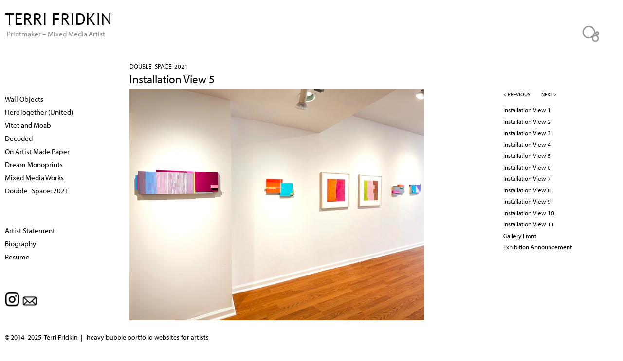

--- FILE ---
content_type: text/html; charset=utf-8
request_url: https://terrifridkin.com/work/doublespace-2021/installation-view-5
body_size: 3331
content:

<!DOCTYPE html>
<!--[if IEMobile 7]><html class="iem7"  lang="en" dir="ltr"><![endif]-->
<!--[if lte IE 6]><html class="lt-ie9 lt-ie8 lt-ie7"  lang="en" dir="ltr"><![endif]-->
<!--[if (IE 7)&(!IEMobile)]><html class="lt-ie9 lt-ie8"  lang="en" dir="ltr"><![endif]-->
<!--[if IE 8]><html class="lt-ie9"  lang="en" dir="ltr"><![endif]-->
<!--[if (gte IE 9)|(gt IEMobile 7)]><!--><html  lang="en" dir="ltr"><!--<![endif]-->

<head>
  <meta charset="utf-8" />
<meta name="Generator" content="Drupal 7 (http://drupal.org)" />
<link rel="canonical" href="/work/doublespace-2021/installation-view-5" />
<link rel="shortlink" href="/node/325" />
<link rel="shortcut icon" href="https://terrifridkin.com/sites/all/themes/foundation2024/favicon.ico" type="image/vnd.microsoft.icon" />
  <title>Installation View 5 | TERRI FRIDKIN</title>

      <meta name="MobileOptimized" content="width">
    <meta name="HandheldFriendly" content="true">
    <meta name="viewport" content="width=device-width">
    <!--[if IEMobile]><meta http-equiv="cleartype" content="on"><![endif]-->

  <link type="text/css" rel="stylesheet" href="https://terrifridkin.com/files/terrifridkin/css/css_lQaZfjVpwP_oGNqdtWCSpJT1EMqXdMiU84ekLLxQnc4.css" media="all" />
<link type="text/css" rel="stylesheet" href="https://terrifridkin.com/files/terrifridkin/css/css_dWV2FILN-sVynNZg_ipafM27MfYMcB0BuSUfIvTPZIk.css" media="all" />
<link type="text/css" rel="stylesheet" href="https://terrifridkin.com/files/terrifridkin/css/css_PGbJgHCUCBf4dg7K9Kt8aAwsApndP4GZ9RuToPy3-Fk.css" media="all" />
<link type="text/css" rel="stylesheet" href="https://terrifridkin.com/files/terrifridkin/css/css_MkKacmf-tAHp58H1oQwnW5Acx5Z9FequgPCf3Qg0z7I.css" media="all" />
<link type="text/css" rel="stylesheet" href="https://terrifridkin.com/files/terrifridkin/css/css_zxs86z-VZiRykhCLZ2lUzpF7VTOzWmgfpH6YbY1MomE.css" media="all" />
  <script src="https://terrifridkin.com/sites/all/modules/jquery_update/replace/jquery/1.12/jquery.min.js?v=1.12.4"></script>
<script src="https://terrifridkin.com/misc/jquery-extend-3.4.0.js?v=1.12.4"></script>
<script src="https://terrifridkin.com/misc/jquery-html-prefilter-3.5.0-backport.js?v=1.12.4"></script>
<script src="https://terrifridkin.com/misc/jquery.once.js?v=1.2"></script>
<script src="https://terrifridkin.com/misc/drupal.js?sqcuck"></script>
<script src="https://terrifridkin.com/sites/all/modules/jquery_update/js/jquery_browser.js?v=0.0.1"></script>
<script>var switchTo5x = true;var useFastShare = true;</script>
<script src="https://ws.sharethis.com/button/buttons.js"></script>
<script>if (typeof stLight !== 'undefined') { stLight.options({"publisher":"dr-fed4a644-21a7-3258-a09c-99816b196382","version":"5x","lang":"en"}); }</script>
<script src="https://use.typekit.com/qoy4wxc.js"></script>
<script>try{Typekit.load();}catch(e){}</script>
<script>jQuery.extend(Drupal.settings, {"basePath":"\/","pathPrefix":"","setHasJsCookie":0,"ajaxPageState":{"theme":"foundation2024","theme_token":"O7fcgqlF6Xma0CzvJt4IhDTX2hXkcYAceEiNVQExtKk","js":{"sites\/all\/modules\/jquery_update\/replace\/jquery\/1.12\/jquery.min.js":1,"misc\/jquery-extend-3.4.0.js":1,"misc\/jquery-html-prefilter-3.5.0-backport.js":1,"misc\/jquery.once.js":1,"misc\/drupal.js":1,"sites\/all\/modules\/jquery_update\/js\/jquery_browser.js":1,"0":1,"https:\/\/ws.sharethis.com\/button\/buttons.js":1,"1":1,"https:\/\/use.typekit.com\/qoy4wxc.js":1,"2":1},"css":{"modules\/system\/system.base.css":1,"modules\/system\/system.menus.css":1,"modules\/system\/system.messages.css":1,"modules\/system\/system.theme.css":1,"modules\/field\/theme\/field.css":1,"sites\/all\/modules\/freepager\/freepager.css":1,"modules\/node\/node.css":1,"modules\/user\/user.css":1,"sites\/all\/modules\/views\/css\/views.css":1,"sites\/all\/modules\/ctools\/css\/ctools.css":1,"sites\/all\/themes\/foundation2024\/system.menus.css":1,"sites\/all\/themes\/foundation2024\/system.messages.css":1,"sites\/all\/themes\/foundation2024\/system.theme.css":1,"sites\/all\/themes\/foundation2024\/css\/styles.css":1,"files\/terrifridkin\/fontyourface\/font.css":1}}});</script>
  <!--[standard for bubbles - myriad 400 and 700]-->
  <link rel="stylesheet" href="https://use.typekit.net/nzp3edl.css">
    <link rel="stylesheet" href="https://use.typekit.net/hhj0tom.css"><!--[Nobo sans font for DQ]-->
  <link rel="stylesheet" href="https://use.typekit.net/tfg6xoz.css"><!--[Sheila font for Betty Leacraft]-->
    <link rel="stylesheet" href="https://use.typekit.net/avg0hcd.css"><!--[PT Sans font for Terri Fridkin]-->
    <link rel="stylesheet" href="https://use.typekit.net/bsl0tbo.css"><!--[Kaffeesatz font for lexrey - Alexa de los Reyes]-->

  <link rel="stylesheet" href="https://use.typekit.net/vsr8lou.css">
      <!--[if lt IE 9]>
    <script src="/sites/all/themes/zen/js/html5-respond.js"></script>
    <![endif]-->
  </head>
<body class="html not-front not-logged-in two-sidebars page-node page-node- page-node-325 node-type-artwork section-work" >
      <p id="skip-link">
      <a href="#main-menu" class="element-invisible element-focusable">Jump to navigation</a>
    </p>
      
<div id="page">

  <header class="header TERRI FRIDKIN" id="header" role="banner"><!-- class inserted by hvy-->

    
          <div class="header__name-and-slogan" id="name-and-slogan">
                  <h1 class="header__site-name TERRI FRIDKIN" id="site-name">
            <a href="/" title="Home" class="header__site-link" rel="home"><span>TERRI FRIDKIN</span></a>
          </h1>
        
              </div>
    
    
      <div class="header__region region region-header">
    <div id="block-block-16" class="block block-block first last odd">

      
  <p>Printmaker – Mixed Media Artist</p>

</div>
  </div>

  </header>

  <div id="main" class="TERRI FRIDKIN"> <!-- inserted by hvy-->

    <div id="content" class="column" role="main">
        <div class="region region-highlighted">
    <div id="block-views-singleline-galleryname-block" class="block block-views first odd">

      
  <div class="view view-singleline-galleryname view-id-singleline_galleryname view-display-id-block view-dom-id-53139255e253db184d6eeb4a0c2b7f73">
        
  
  
      <div class="view-content">
        <div class="views-row views-row-1 views-row-odd views-row-first views-row-last">
      
  <div class="views-field views-field-name">        <span class="field-content"><a href="/work/doublespace-2021">Double_Space: 2021</a></span>  </div>  </div>
    </div>
  
  
  
  
  
  
</div>
</div>
<div id="block-views-artwork-pager-freepager-mobile" class="block block-views last even">

      
  
  <span class="freepager-previous">
    <a href="/work/doublespace-2021/installation-view-4" rel="prev">< previous</a>  </span>
  <span class="freepager-next">
    <a href="/work/doublespace-2021/installation-view-6" rel="next">next ></a>  </span>

</div>
  </div>
            <a id="main-content"></a>
                    <h1 class="page__title title" id="page-title">Installation View 5</h1>
                                          


<article class="node-325 node node-artwork view-mode-full clearfix">

  
  <div class="field field-name-field-digitalimage field-type-image field-label-hidden"><div class="field-items"><div class="field-item even"><a href="https://terrifridkin.com/files/terrifridkin/017_terri_fridkin_gallery_sm.jpeg"><img src="https://terrifridkin.com/files/terrifridkin/styles/large-magick/public/017_terri_fridkin_gallery_sm.jpeg?itok=QzMfmgFD" width="606" height="475" alt="" /></a></div></div></div>
  
  
</article>
          </div>

    <div id="navigation">

      
      
    </div>

    
          <aside class="sidebars">
          <section class="region region-sidebar-first column sidebar">
    <div id="block-views-gallery-name-list-block" class="block block-views first odd">

      
  <div class="view view-gallery-name-list view-id-gallery_name_list view-display-id-block view-dom-id-3ec31a6fc1e1098a9ef9daa4f87c41e4">
        
  
  
      <div class="view-content">
        <div class="views-row views-row-1 views-row-odd views-row-first">
      
  <div class="views-field views-field-name">        <span class="field-content"><a href="/work/wall-objects">Wall Objects</a></span>  </div>  </div>
  <div class="views-row views-row-2 views-row-even">
      
  <div class="views-field views-field-name">        <span class="field-content"><a href="/work/heretogether-united">HereTogether (United)</a></span>  </div>  </div>
  <div class="views-row views-row-3 views-row-odd">
      
  <div class="views-field views-field-name">        <span class="field-content"><a href="/work/vitet-and-moab">Vitet and Moab</a></span>  </div>  </div>
  <div class="views-row views-row-4 views-row-even">
      
  <div class="views-field views-field-name">        <span class="field-content"><a href="/work/decoded">Decoded</a></span>  </div>  </div>
  <div class="views-row views-row-5 views-row-odd">
      
  <div class="views-field views-field-name">        <span class="field-content"><a href="/work/on-artist-made-paper">On Artist Made Paper</a></span>  </div>  </div>
  <div class="views-row views-row-6 views-row-even">
      
  <div class="views-field views-field-name">        <span class="field-content"><a href="/work/dream-monoprints">Dream Monoprints</a></span>  </div>  </div>
  <div class="views-row views-row-7 views-row-odd">
      
  <div class="views-field views-field-name">        <span class="field-content"><a href="/work/mixed-media-works">Mixed Media Works</a></span>  </div>  </div>
  <div class="views-row views-row-8 views-row-even views-row-last">
      
  <div class="views-field views-field-name">        <span class="field-content"><a href="/work/doublespace-2021">Double_Space: 2021</a></span>  </div>  </div>
    </div>
  
  
  
  
  
  
</div>
</div>
<div id="block-views-page-lists-block" class="block block-views even">

      
  <div class="view view-page-lists view-id-page_lists view-display-id-block view-dom-id-188ca0f4331dad3c730b4a9c0b03e408">
        
  
  
      <div class="view-content">
        <div class="views-row views-row-1 views-row-odd views-row-first">
      
  <div class="views-field views-field-title">        <span class="field-content"><a href="/statement">Artist Statement</a></span>  </div>  </div>
  <div class="views-row views-row-2 views-row-even">
      
  <div class="views-field views-field-title">        <span class="field-content"><a href="/node/184">Biography</a></span>  </div>  </div>
  <div class="views-row views-row-3 views-row-odd views-row-last">
      
  <div class="views-field views-field-title">        <span class="field-content"><a href="/resume">Resume</a></span>  </div>  </div>
    </div>
  
  
  
  
  
  
</div>
</div>
<div id="block-block-17" class="block block-block last odd">

      
  <p> </p>
<p> </p>
<p><a href="https://www.instagram.com/terrifridkin_art/"><img src="/files/terrifridkin/icon_instagram.png" alt="follow terri fridkin_art on instagram" valign="bottom" /> </a>   <a href="mailto:tfridkin@gmail.com" target="_blank"><img src="/files/terrifridkin/EMAIL-icon-fridkin.png" alt="email terri fridkin" valign="bottom" /></a> </p>

</div>
  </section>
          <section class="region region-sidebar-second column sidebar">
    <div id="block-views-artwork-pager-freepager-1" class="block block-views first odd">

      
  
  <span class="freepager-previous">
    <a href="/work/doublespace-2021/installation-view-4" rel="prev">< previous</a>  </span>
  <span class="freepager-next">
    <a href="/work/doublespace-2021/installation-view-6" rel="next">next ></a>  </span>

</div>
<div id="block-views-artwork-in-same-gallery-block" class="block block-views last even">

      
  <div class="view view-artwork-in-same-gallery view-id-artwork_in_same_gallery view-display-id-block view-dom-id-ff9a8c6f1e347e3f6073ff302d07e955">
        
  
  
      <div class="view-content">
        <div class="views-row views-row-1 views-row-odd views-row-first">
      
  <div class="views-field views-field-title">        <span class="field-content"><a href="/work/doublespace-2021/installation-view-1">Installation View 1</a></span>  </div>  </div>
  <div class="views-row views-row-2 views-row-even">
      
  <div class="views-field views-field-title">        <span class="field-content"><a href="/work/doublespace-2021/installation-view-2">Installation View 2</a></span>  </div>  </div>
  <div class="views-row views-row-3 views-row-odd">
      
  <div class="views-field views-field-title">        <span class="field-content"><a href="/work/doublespace-2021/installation-view-3-0">Installation View 3</a></span>  </div>  </div>
  <div class="views-row views-row-4 views-row-even">
      
  <div class="views-field views-field-title">        <span class="field-content"><a href="/work/doublespace-2021/installation-view-4">Installation View 4</a></span>  </div>  </div>
  <div class="views-row views-row-5 views-row-odd">
      
  <div class="views-field views-field-title">        <span class="field-content"><a href="/work/doublespace-2021/installation-view-5" class="active">Installation View 5</a></span>  </div>  </div>
  <div class="views-row views-row-6 views-row-even">
      
  <div class="views-field views-field-title">        <span class="field-content"><a href="/work/doublespace-2021/installation-view-6">Installation View 6 </a></span>  </div>  </div>
  <div class="views-row views-row-7 views-row-odd">
      
  <div class="views-field views-field-title">        <span class="field-content"><a href="/work/doublespace-2021/installation-view-7">Installation View 7</a></span>  </div>  </div>
  <div class="views-row views-row-8 views-row-even">
      
  <div class="views-field views-field-title">        <span class="field-content"><a href="/work/doublespace-2021/installation-view-8-0">Installation View 8</a></span>  </div>  </div>
  <div class="views-row views-row-9 views-row-odd">
      
  <div class="views-field views-field-title">        <span class="field-content"><a href="/work/doublespace-2021/installation-view-9">Installation View 9</a></span>  </div>  </div>
  <div class="views-row views-row-10 views-row-even">
      
  <div class="views-field views-field-title">        <span class="field-content"><a href="/work/doublespace-2021/installation-view-10">Installation View 10</a></span>  </div>  </div>
  <div class="views-row views-row-11 views-row-odd">
      
  <div class="views-field views-field-title">        <span class="field-content"><a href="/work/doublespace-2021/installation-view-11">Installation View 11</a></span>  </div>  </div>
  <div class="views-row views-row-12 views-row-even">
      
  <div class="views-field views-field-title">        <span class="field-content"><a href="/work/doublespace-2021/gallery-front">Gallery Front</a></span>  </div>  </div>
  <div class="views-row views-row-13 views-row-odd views-row-last">
      
  <div class="views-field views-field-title">        <span class="field-content"><a href="/work/doublespace-2021/exhibition-announcement">Exhibition Announcement</a></span>  </div>  </div>
    </div>
  
  
  
  
  
  
</div>
</div>
  </section>
      </aside>
    
  </div>

    <footer id="footer" class="region region-footer">
    <div id="block-block-9" class="block block-block first odd">

      
  <p><a href="http://heavybubble.com/heavybubble"><img title="heavybubble websites for artists" onmouseover="this.src='/files/artist/footer-bubbles-b.png';" onmouseout="this.src='/files/artist/footer-bubbles-g.png';" src="/files/artist/footer-bubbles-g.png" alt="heavybubble websites for artists" width="72" height="77" border="0" /></a></p>
</div>
<div id="block-block-12" class="block block-block even">

      
  <p>© 2014–2025  Terri Fridkin  |   <a href="http://heavybubble.com">heavy bubble portfolio websites for artists</a></p>

</div>
<div id="block-sharethis-sharethis-block" class="block block-sharethis last odd">

      
  <div class="sharethis-wrapper"><span st_url="https://terrifridkin.com/work/doublespace-2021/installation-view-5" st_title="Installation%20View%205" class="st_sharethis"></span>
</div>
</div>
  </footer>

</div>

  </body>
</html>


--- FILE ---
content_type: text/css
request_url: https://terrifridkin.com/files/terrifridkin/css/css_zxs86z-VZiRykhCLZ2lUzpF7VTOzWmgfpH6YbY1MomE.css
body_size: -339
content:
h1,h2,h3,p,div,body{font-family:'myriad-pro',Helvetica,Arial,sans-serif;font-style:normal;font-weight:400;}


--- FILE ---
content_type: text/css;charset=utf-8
request_url: https://use.typekit.net/avg0hcd.css
body_size: 462
content:
/*
 * The Typekit service used to deliver this font or fonts for use on websites
 * is provided by Adobe and is subject to these Terms of Use
 * http://www.adobe.com/products/eulas/tou_typekit. For font license
 * information, see the list below.
 *
 * pt-sans:
 *   - http://typekit.com/eulas/0000000000000000000124f9
 *   - http://typekit.com/eulas/0000000000000000000124f6
 *   - http://typekit.com/eulas/0000000000000000000124fa
 *   - http://typekit.com/eulas/0000000000000000000124f7
 *
 * © 2009-2025 Adobe Systems Incorporated. All Rights Reserved.
 */
/*{"last_published":"2015-04-06 20:10:05 UTC"}*/

@import url("https://p.typekit.net/p.css?s=1&k=avg0hcd&ht=tk&f=6958.6959.6960.6961&a=568531&app=typekit&e=css");

@font-face {
font-family:"pt-sans";
src:url("https://use.typekit.net/af/e2ceb8/0000000000000000000124f9/23/l?subset_id=2&fvd=n4&v=3") format("woff2"),url("https://use.typekit.net/af/e2ceb8/0000000000000000000124f9/23/d?subset_id=2&fvd=n4&v=3") format("woff"),url("https://use.typekit.net/af/e2ceb8/0000000000000000000124f9/23/a?subset_id=2&fvd=n4&v=3") format("opentype");
font-display:auto;font-style:normal;font-weight:400;font-stretch:normal;
}

@font-face {
font-family:"pt-sans";
src:url("https://use.typekit.net/af/554e68/0000000000000000000124f6/23/l?subset_id=2&fvd=i4&v=3") format("woff2"),url("https://use.typekit.net/af/554e68/0000000000000000000124f6/23/d?subset_id=2&fvd=i4&v=3") format("woff"),url("https://use.typekit.net/af/554e68/0000000000000000000124f6/23/a?subset_id=2&fvd=i4&v=3") format("opentype");
font-display:auto;font-style:italic;font-weight:400;font-stretch:normal;
}

@font-face {
font-family:"pt-sans";
src:url("https://use.typekit.net/af/c9e274/0000000000000000000124fa/23/l?subset_id=2&fvd=n7&v=3") format("woff2"),url("https://use.typekit.net/af/c9e274/0000000000000000000124fa/23/d?subset_id=2&fvd=n7&v=3") format("woff"),url("https://use.typekit.net/af/c9e274/0000000000000000000124fa/23/a?subset_id=2&fvd=n7&v=3") format("opentype");
font-display:auto;font-style:normal;font-weight:700;font-stretch:normal;
}

@font-face {
font-family:"pt-sans";
src:url("https://use.typekit.net/af/07818e/0000000000000000000124f7/23/l?subset_id=2&fvd=i7&v=3") format("woff2"),url("https://use.typekit.net/af/07818e/0000000000000000000124f7/23/d?subset_id=2&fvd=i7&v=3") format("woff"),url("https://use.typekit.net/af/07818e/0000000000000000000124f7/23/a?subset_id=2&fvd=i7&v=3") format("opentype");
font-display:auto;font-style:italic;font-weight:700;font-stretch:normal;
}

.tk-pt-sans { font-family: "pt-sans",sans-serif; }
